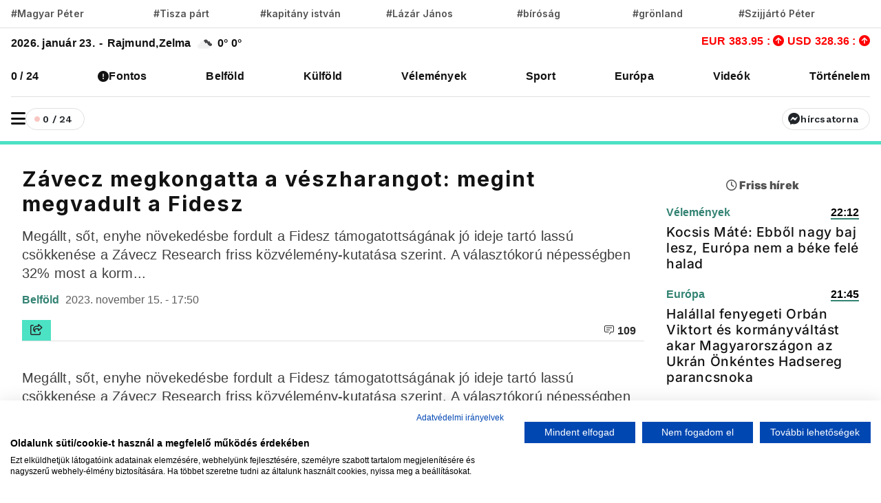

--- FILE ---
content_type: text/html; charset=UTF-8
request_url: https://www.vadhajtasok.hu/2023/11/15/zavecz-megkongatta-a-veszharangot-megint-megvadult-a-fidesz
body_size: 11415
content:
<!DOCTYPE html><html lang="hu"><head> <meta charset="utf-8"><title>Závecz megkongatta a vészharangot: megint megvadult a Fidesz | Vadhajtások</title><meta name="description" content=""/><meta prefix="og:http://ogp.me/ns#" /><meta property="og:url" content="https://www.vadhajtasok.hu/2023/11/15/zavecz-megkongatta-a-veszharangot-megint-megvadult-a-fidesz" /><meta property="og:type" content="website" /><meta property="og:title" content="Závecz megkongatta a vészharangot: megint megvadult a Fidesz" /><meta property="og:description" content="" /><meta property="og:locale" content="hu_HU" /><meta property="og:type" content="website" /><meta name="telegram:channel" content="@vadhajtasok"><meta name="twitter:card" content="summary_large_image"><meta name="twitter:site" content="@vadhajtasokhu"><meta name="twitter:title" content="Závecz megkongatta a vészharangot: megint megvadult a Fidesz"><meta name="twitter:description" content=""> <meta name="twitter:image" content="https://vadhajtasok.b-cdn.net/photos/shares/1024x580-fidesz.jpg"> <meta property="og:image" content="https://vadhajtasok.b-cdn.net/photos/shares/1024x580-fidesz.jpg" /><meta property="og:image:width" content="1200" /><meta property="og:image:height" content="630" /><meta http-equiv="X-UA-Compatible" content="IE=edge"><meta name="viewport" content="width=device-width, initial-scale=1, shrink-to-fit=no"><meta name="author" content="https://vadhajtasok.hu"><link rel="apple-touch-icon" sizes="57x57" href="/images/favicon/apple-icon-57x57.png"><link rel="apple-touch-icon" sizes="60x60" href="/images/favicon/apple-icon-60x60.png"><link rel="apple-touch-icon" sizes="72x72" href="/images/favicon/apple-icon-72x72.png"><link rel="apple-touch-icon" sizes="76x76" href="/images/favicon/apple-icon-76x76.png"><link rel="apple-touch-icon" sizes="114x114" href="/images/favicon/apple-icon-114x114.png"><link rel="apple-touch-icon" sizes="120x120" href="/images/favicon/apple-icon-120x120.png"><link rel="apple-touch-icon" sizes="144x144" href="/images/favicon/apple-icon-144x144.png"><link rel="apple-touch-icon" sizes="152x152" href="/images/favicon/apple-icon-152x152.png"><link rel="apple-touch-icon" sizes="180x180" href="/images/favicon/apple-icon-180x180.png"><link rel="icon" type="image/png" sizes="192x192" href="/images/favicon/android-icon-192x192.png"><link rel="icon" type="image/png" sizes="32x32" href="/images/favicon/favicon-32x32.png"><link rel="icon" type="image/png" sizes="96x96" href="/images/favicon/favicon-96x96.png"><link rel="icon" type="image/png" sizes="16x16" href="/images/favicon/favicon-16x16.png"><meta name="msapplication-TileColor" content="#ffffff"><meta name="msapplication-TileImage" content="/ms-icon-144x144.png"><link rel="canonical" href="https://www.vadhajtasok.hu/2023/11/15/zavecz-megkongatta-a-veszharangot-megint-megvadult-a-fidesz" /><style type="text/css">@font-face {font-family:Inter;font-style:normal;font-weight:100;src:url(/cf-fonts/v/inter/5.0.16/latin/wght/normal.woff2);unicode-range:U+0000-00FF,U+0131,U+0152-0153,U+02BB-02BC,U+02C6,U+02DA,U+02DC,U+0304,U+0308,U+0329,U+2000-206F,U+2074,U+20AC,U+2122,U+2191,U+2193,U+2212,U+2215,U+FEFF,U+FFFD;font-display:swap;}@font-face {font-family:Inter;font-style:normal;font-weight:100;src:url(/cf-fonts/v/inter/5.0.16/vietnamese/wght/normal.woff2);unicode-range:U+0102-0103,U+0110-0111,U+0128-0129,U+0168-0169,U+01A0-01A1,U+01AF-01B0,U+0300-0301,U+0303-0304,U+0308-0309,U+0323,U+0329,U+1EA0-1EF9,U+20AB;font-display:swap;}@font-face {font-family:Inter;font-style:normal;font-weight:100;src:url(/cf-fonts/v/inter/5.0.16/latin-ext/wght/normal.woff2);unicode-range:U+0100-02AF,U+0304,U+0308,U+0329,U+1E00-1E9F,U+1EF2-1EFF,U+2020,U+20A0-20AB,U+20AD-20CF,U+2113,U+2C60-2C7F,U+A720-A7FF;font-display:swap;}@font-face {font-family:Inter;font-style:normal;font-weight:100;src:url(/cf-fonts/v/inter/5.0.16/cyrillic/wght/normal.woff2);unicode-range:U+0301,U+0400-045F,U+0490-0491,U+04B0-04B1,U+2116;font-display:swap;}@font-face {font-family:Inter;font-style:normal;font-weight:100;src:url(/cf-fonts/v/inter/5.0.16/cyrillic-ext/wght/normal.woff2);unicode-range:U+0460-052F,U+1C80-1C88,U+20B4,U+2DE0-2DFF,U+A640-A69F,U+FE2E-FE2F;font-display:swap;}@font-face {font-family:Inter;font-style:normal;font-weight:100;src:url(/cf-fonts/v/inter/5.0.16/greek/wght/normal.woff2);unicode-range:U+0370-03FF;font-display:swap;}@font-face {font-family:Inter;font-style:normal;font-weight:100;src:url(/cf-fonts/v/inter/5.0.16/greek-ext/wght/normal.woff2);unicode-range:U+1F00-1FFF;font-display:swap;}@font-face {font-family:Inter;font-style:normal;font-weight:200;src:url(/cf-fonts/v/inter/5.0.16/greek/wght/normal.woff2);unicode-range:U+0370-03FF;font-display:swap;}@font-face {font-family:Inter;font-style:normal;font-weight:200;src:url(/cf-fonts/v/inter/5.0.16/latin/wght/normal.woff2);unicode-range:U+0000-00FF,U+0131,U+0152-0153,U+02BB-02BC,U+02C6,U+02DA,U+02DC,U+0304,U+0308,U+0329,U+2000-206F,U+2074,U+20AC,U+2122,U+2191,U+2193,U+2212,U+2215,U+FEFF,U+FFFD;font-display:swap;}@font-face {font-family:Inter;font-style:normal;font-weight:200;src:url(/cf-fonts/v/inter/5.0.16/greek-ext/wght/normal.woff2);unicode-range:U+1F00-1FFF;font-display:swap;}@font-face {font-family:Inter;font-style:normal;font-weight:200;src:url(/cf-fonts/v/inter/5.0.16/vietnamese/wght/normal.woff2);unicode-range:U+0102-0103,U+0110-0111,U+0128-0129,U+0168-0169,U+01A0-01A1,U+01AF-01B0,U+0300-0301,U+0303-0304,U+0308-0309,U+0323,U+0329,U+1EA0-1EF9,U+20AB;font-display:swap;}@font-face {font-family:Inter;font-style:normal;font-weight:200;src:url(/cf-fonts/v/inter/5.0.16/cyrillic-ext/wght/normal.woff2);unicode-range:U+0460-052F,U+1C80-1C88,U+20B4,U+2DE0-2DFF,U+A640-A69F,U+FE2E-FE2F;font-display:swap;}@font-face {font-family:Inter;font-style:normal;font-weight:200;src:url(/cf-fonts/v/inter/5.0.16/cyrillic/wght/normal.woff2);unicode-range:U+0301,U+0400-045F,U+0490-0491,U+04B0-04B1,U+2116;font-display:swap;}@font-face {font-family:Inter;font-style:normal;font-weight:200;src:url(/cf-fonts/v/inter/5.0.16/latin-ext/wght/normal.woff2);unicode-range:U+0100-02AF,U+0304,U+0308,U+0329,U+1E00-1E9F,U+1EF2-1EFF,U+2020,U+20A0-20AB,U+20AD-20CF,U+2113,U+2C60-2C7F,U+A720-A7FF;font-display:swap;}@font-face {font-family:Inter;font-style:normal;font-weight:300;src:url(/cf-fonts/v/inter/5.0.16/greek/wght/normal.woff2);unicode-range:U+0370-03FF;font-display:swap;}@font-face {font-family:Inter;font-style:normal;font-weight:300;src:url(/cf-fonts/v/inter/5.0.16/latin-ext/wght/normal.woff2);unicode-range:U+0100-02AF,U+0304,U+0308,U+0329,U+1E00-1E9F,U+1EF2-1EFF,U+2020,U+20A0-20AB,U+20AD-20CF,U+2113,U+2C60-2C7F,U+A720-A7FF;font-display:swap;}@font-face {font-family:Inter;font-style:normal;font-weight:300;src:url(/cf-fonts/v/inter/5.0.16/greek-ext/wght/normal.woff2);unicode-range:U+1F00-1FFF;font-display:swap;}@font-face {font-family:Inter;font-style:normal;font-weight:300;src:url(/cf-fonts/v/inter/5.0.16/latin/wght/normal.woff2);unicode-range:U+0000-00FF,U+0131,U+0152-0153,U+02BB-02BC,U+02C6,U+02DA,U+02DC,U+0304,U+0308,U+0329,U+2000-206F,U+2074,U+20AC,U+2122,U+2191,U+2193,U+2212,U+2215,U+FEFF,U+FFFD;font-display:swap;}@font-face {font-family:Inter;font-style:normal;font-weight:300;src:url(/cf-fonts/v/inter/5.0.16/vietnamese/wght/normal.woff2);unicode-range:U+0102-0103,U+0110-0111,U+0128-0129,U+0168-0169,U+01A0-01A1,U+01AF-01B0,U+0300-0301,U+0303-0304,U+0308-0309,U+0323,U+0329,U+1EA0-1EF9,U+20AB;font-display:swap;}@font-face {font-family:Inter;font-style:normal;font-weight:300;src:url(/cf-fonts/v/inter/5.0.16/cyrillic-ext/wght/normal.woff2);unicode-range:U+0460-052F,U+1C80-1C88,U+20B4,U+2DE0-2DFF,U+A640-A69F,U+FE2E-FE2F;font-display:swap;}@font-face {font-family:Inter;font-style:normal;font-weight:300;src:url(/cf-fonts/v/inter/5.0.16/cyrillic/wght/normal.woff2);unicode-range:U+0301,U+0400-045F,U+0490-0491,U+04B0-04B1,U+2116;font-display:swap;}@font-face {font-family:Inter;font-style:normal;font-weight:400;src:url(/cf-fonts/v/inter/5.0.16/greek-ext/wght/normal.woff2);unicode-range:U+1F00-1FFF;font-display:swap;}@font-face {font-family:Inter;font-style:normal;font-weight:400;src:url(/cf-fonts/v/inter/5.0.16/latin/wght/normal.woff2);unicode-range:U+0000-00FF,U+0131,U+0152-0153,U+02BB-02BC,U+02C6,U+02DA,U+02DC,U+0304,U+0308,U+0329,U+2000-206F,U+2074,U+20AC,U+2122,U+2191,U+2193,U+2212,U+2215,U+FEFF,U+FFFD;font-display:swap;}@font-face {font-family:Inter;font-style:normal;font-weight:400;src:url(/cf-fonts/v/inter/5.0.16/latin-ext/wght/normal.woff2);unicode-range:U+0100-02AF,U+0304,U+0308,U+0329,U+1E00-1E9F,U+1EF2-1EFF,U+2020,U+20A0-20AB,U+20AD-20CF,U+2113,U+2C60-2C7F,U+A720-A7FF;font-display:swap;}@font-face {font-family:Inter;font-style:normal;font-weight:400;src:url(/cf-fonts/v/inter/5.0.16/vietnamese/wght/normal.woff2);unicode-range:U+0102-0103,U+0110-0111,U+0128-0129,U+0168-0169,U+01A0-01A1,U+01AF-01B0,U+0300-0301,U+0303-0304,U+0308-0309,U+0323,U+0329,U+1EA0-1EF9,U+20AB;font-display:swap;}@font-face {font-family:Inter;font-style:normal;font-weight:400;src:url(/cf-fonts/v/inter/5.0.16/cyrillic/wght/normal.woff2);unicode-range:U+0301,U+0400-045F,U+0490-0491,U+04B0-04B1,U+2116;font-display:swap;}@font-face {font-family:Inter;font-style:normal;font-weight:400;src:url(/cf-fonts/v/inter/5.0.16/greek/wght/normal.woff2);unicode-range:U+0370-03FF;font-display:swap;}@font-face {font-family:Inter;font-style:normal;font-weight:400;src:url(/cf-fonts/v/inter/5.0.16/cyrillic-ext/wght/normal.woff2);unicode-range:U+0460-052F,U+1C80-1C88,U+20B4,U+2DE0-2DFF,U+A640-A69F,U+FE2E-FE2F;font-display:swap;}@font-face {font-family:Inter;font-style:normal;font-weight:500;src:url(/cf-fonts/v/inter/5.0.16/vietnamese/wght/normal.woff2);unicode-range:U+0102-0103,U+0110-0111,U+0128-0129,U+0168-0169,U+01A0-01A1,U+01AF-01B0,U+0300-0301,U+0303-0304,U+0308-0309,U+0323,U+0329,U+1EA0-1EF9,U+20AB;font-display:swap;}@font-face {font-family:Inter;font-style:normal;font-weight:500;src:url(/cf-fonts/v/inter/5.0.16/cyrillic/wght/normal.woff2);unicode-range:U+0301,U+0400-045F,U+0490-0491,U+04B0-04B1,U+2116;font-display:swap;}@font-face {font-family:Inter;font-style:normal;font-weight:500;src:url(/cf-fonts/v/inter/5.0.16/greek/wght/normal.woff2);unicode-range:U+0370-03FF;font-display:swap;}@font-face {font-family:Inter;font-style:normal;font-weight:500;src:url(/cf-fonts/v/inter/5.0.16/cyrillic-ext/wght/normal.woff2);unicode-range:U+0460-052F,U+1C80-1C88,U+20B4,U+2DE0-2DFF,U+A640-A69F,U+FE2E-FE2F;font-display:swap;}@font-face {font-family:Inter;font-style:normal;font-weight:500;src:url(/cf-fonts/v/inter/5.0.16/latin-ext/wght/normal.woff2);unicode-range:U+0100-02AF,U+0304,U+0308,U+0329,U+1E00-1E9F,U+1EF2-1EFF,U+2020,U+20A0-20AB,U+20AD-20CF,U+2113,U+2C60-2C7F,U+A720-A7FF;font-display:swap;}@font-face {font-family:Inter;font-style:normal;font-weight:500;src:url(/cf-fonts/v/inter/5.0.16/greek-ext/wght/normal.woff2);unicode-range:U+1F00-1FFF;font-display:swap;}@font-face {font-family:Inter;font-style:normal;font-weight:500;src:url(/cf-fonts/v/inter/5.0.16/latin/wght/normal.woff2);unicode-range:U+0000-00FF,U+0131,U+0152-0153,U+02BB-02BC,U+02C6,U+02DA,U+02DC,U+0304,U+0308,U+0329,U+2000-206F,U+2074,U+20AC,U+2122,U+2191,U+2193,U+2212,U+2215,U+FEFF,U+FFFD;font-display:swap;}@font-face {font-family:Inter;font-style:normal;font-weight:600;src:url(/cf-fonts/v/inter/5.0.16/cyrillic/wght/normal.woff2);unicode-range:U+0301,U+0400-045F,U+0490-0491,U+04B0-04B1,U+2116;font-display:swap;}@font-face {font-family:Inter;font-style:normal;font-weight:600;src:url(/cf-fonts/v/inter/5.0.16/greek/wght/normal.woff2);unicode-range:U+0370-03FF;font-display:swap;}@font-face {font-family:Inter;font-style:normal;font-weight:600;src:url(/cf-fonts/v/inter/5.0.16/vietnamese/wght/normal.woff2);unicode-range:U+0102-0103,U+0110-0111,U+0128-0129,U+0168-0169,U+01A0-01A1,U+01AF-01B0,U+0300-0301,U+0303-0304,U+0308-0309,U+0323,U+0329,U+1EA0-1EF9,U+20AB;font-display:swap;}@font-face {font-family:Inter;font-style:normal;font-weight:600;src:url(/cf-fonts/v/inter/5.0.16/latin/wght/normal.woff2);unicode-range:U+0000-00FF,U+0131,U+0152-0153,U+02BB-02BC,U+02C6,U+02DA,U+02DC,U+0304,U+0308,U+0329,U+2000-206F,U+2074,U+20AC,U+2122,U+2191,U+2193,U+2212,U+2215,U+FEFF,U+FFFD;font-display:swap;}@font-face {font-family:Inter;font-style:normal;font-weight:600;src:url(/cf-fonts/v/inter/5.0.16/cyrillic-ext/wght/normal.woff2);unicode-range:U+0460-052F,U+1C80-1C88,U+20B4,U+2DE0-2DFF,U+A640-A69F,U+FE2E-FE2F;font-display:swap;}@font-face {font-family:Inter;font-style:normal;font-weight:600;src:url(/cf-fonts/v/inter/5.0.16/latin-ext/wght/normal.woff2);unicode-range:U+0100-02AF,U+0304,U+0308,U+0329,U+1E00-1E9F,U+1EF2-1EFF,U+2020,U+20A0-20AB,U+20AD-20CF,U+2113,U+2C60-2C7F,U+A720-A7FF;font-display:swap;}@font-face {font-family:Inter;font-style:normal;font-weight:600;src:url(/cf-fonts/v/inter/5.0.16/greek-ext/wght/normal.woff2);unicode-range:U+1F00-1FFF;font-display:swap;}@font-face {font-family:Inter;font-style:normal;font-weight:700;src:url(/cf-fonts/v/inter/5.0.16/cyrillic-ext/wght/normal.woff2);unicode-range:U+0460-052F,U+1C80-1C88,U+20B4,U+2DE0-2DFF,U+A640-A69F,U+FE2E-FE2F;font-display:swap;}@font-face {font-family:Inter;font-style:normal;font-weight:700;src:url(/cf-fonts/v/inter/5.0.16/vietnamese/wght/normal.woff2);unicode-range:U+0102-0103,U+0110-0111,U+0128-0129,U+0168-0169,U+01A0-01A1,U+01AF-01B0,U+0300-0301,U+0303-0304,U+0308-0309,U+0323,U+0329,U+1EA0-1EF9,U+20AB;font-display:swap;}@font-face {font-family:Inter;font-style:normal;font-weight:700;src:url(/cf-fonts/v/inter/5.0.16/latin-ext/wght/normal.woff2);unicode-range:U+0100-02AF,U+0304,U+0308,U+0329,U+1E00-1E9F,U+1EF2-1EFF,U+2020,U+20A0-20AB,U+20AD-20CF,U+2113,U+2C60-2C7F,U+A720-A7FF;font-display:swap;}@font-face {font-family:Inter;font-style:normal;font-weight:700;src:url(/cf-fonts/v/inter/5.0.16/cyrillic/wght/normal.woff2);unicode-range:U+0301,U+0400-045F,U+0490-0491,U+04B0-04B1,U+2116;font-display:swap;}@font-face {font-family:Inter;font-style:normal;font-weight:700;src:url(/cf-fonts/v/inter/5.0.16/latin/wght/normal.woff2);unicode-range:U+0000-00FF,U+0131,U+0152-0153,U+02BB-02BC,U+02C6,U+02DA,U+02DC,U+0304,U+0308,U+0329,U+2000-206F,U+2074,U+20AC,U+2122,U+2191,U+2193,U+2212,U+2215,U+FEFF,U+FFFD;font-display:swap;}@font-face {font-family:Inter;font-style:normal;font-weight:700;src:url(/cf-fonts/v/inter/5.0.16/greek-ext/wght/normal.woff2);unicode-range:U+1F00-1FFF;font-display:swap;}@font-face {font-family:Inter;font-style:normal;font-weight:700;src:url(/cf-fonts/v/inter/5.0.16/greek/wght/normal.woff2);unicode-range:U+0370-03FF;font-display:swap;}@font-face {font-family:Inter;font-style:normal;font-weight:800;src:url(/cf-fonts/v/inter/5.0.16/cyrillic-ext/wght/normal.woff2);unicode-range:U+0460-052F,U+1C80-1C88,U+20B4,U+2DE0-2DFF,U+A640-A69F,U+FE2E-FE2F;font-display:swap;}@font-face {font-family:Inter;font-style:normal;font-weight:800;src:url(/cf-fonts/v/inter/5.0.16/greek-ext/wght/normal.woff2);unicode-range:U+1F00-1FFF;font-display:swap;}@font-face {font-family:Inter;font-style:normal;font-weight:800;src:url(/cf-fonts/v/inter/5.0.16/latin/wght/normal.woff2);unicode-range:U+0000-00FF,U+0131,U+0152-0153,U+02BB-02BC,U+02C6,U+02DA,U+02DC,U+0304,U+0308,U+0329,U+2000-206F,U+2074,U+20AC,U+2122,U+2191,U+2193,U+2212,U+2215,U+FEFF,U+FFFD;font-display:swap;}@font-face {font-family:Inter;font-style:normal;font-weight:800;src:url(/cf-fonts/v/inter/5.0.16/cyrillic/wght/normal.woff2);unicode-range:U+0301,U+0400-045F,U+0490-0491,U+04B0-04B1,U+2116;font-display:swap;}@font-face {font-family:Inter;font-style:normal;font-weight:800;src:url(/cf-fonts/v/inter/5.0.16/latin-ext/wght/normal.woff2);unicode-range:U+0100-02AF,U+0304,U+0308,U+0329,U+1E00-1E9F,U+1EF2-1EFF,U+2020,U+20A0-20AB,U+20AD-20CF,U+2113,U+2C60-2C7F,U+A720-A7FF;font-display:swap;}@font-face {font-family:Inter;font-style:normal;font-weight:800;src:url(/cf-fonts/v/inter/5.0.16/vietnamese/wght/normal.woff2);unicode-range:U+0102-0103,U+0110-0111,U+0128-0129,U+0168-0169,U+01A0-01A1,U+01AF-01B0,U+0300-0301,U+0303-0304,U+0308-0309,U+0323,U+0329,U+1EA0-1EF9,U+20AB;font-display:swap;}@font-face {font-family:Inter;font-style:normal;font-weight:800;src:url(/cf-fonts/v/inter/5.0.16/greek/wght/normal.woff2);unicode-range:U+0370-03FF;font-display:swap;}@font-face {font-family:Inter;font-style:normal;font-weight:900;src:url(/cf-fonts/v/inter/5.0.16/latin/wght/normal.woff2);unicode-range:U+0000-00FF,U+0131,U+0152-0153,U+02BB-02BC,U+02C6,U+02DA,U+02DC,U+0304,U+0308,U+0329,U+2000-206F,U+2074,U+20AC,U+2122,U+2191,U+2193,U+2212,U+2215,U+FEFF,U+FFFD;font-display:swap;}@font-face {font-family:Inter;font-style:normal;font-weight:900;src:url(/cf-fonts/v/inter/5.0.16/greek/wght/normal.woff2);unicode-range:U+0370-03FF;font-display:swap;}@font-face {font-family:Inter;font-style:normal;font-weight:900;src:url(/cf-fonts/v/inter/5.0.16/cyrillic-ext/wght/normal.woff2);unicode-range:U+0460-052F,U+1C80-1C88,U+20B4,U+2DE0-2DFF,U+A640-A69F,U+FE2E-FE2F;font-display:swap;}@font-face {font-family:Inter;font-style:normal;font-weight:900;src:url(/cf-fonts/v/inter/5.0.16/greek-ext/wght/normal.woff2);unicode-range:U+1F00-1FFF;font-display:swap;}@font-face {font-family:Inter;font-style:normal;font-weight:900;src:url(/cf-fonts/v/inter/5.0.16/latin-ext/wght/normal.woff2);unicode-range:U+0100-02AF,U+0304,U+0308,U+0329,U+1E00-1E9F,U+1EF2-1EFF,U+2020,U+20A0-20AB,U+20AD-20CF,U+2113,U+2C60-2C7F,U+A720-A7FF;font-display:swap;}@font-face {font-family:Inter;font-style:normal;font-weight:900;src:url(/cf-fonts/v/inter/5.0.16/vietnamese/wght/normal.woff2);unicode-range:U+0102-0103,U+0110-0111,U+0128-0129,U+0168-0169,U+01A0-01A1,U+01AF-01B0,U+0300-0301,U+0303-0304,U+0308-0309,U+0323,U+0329,U+1EA0-1EF9,U+20AB;font-display:swap;}@font-face {font-family:Inter;font-style:normal;font-weight:900;src:url(/cf-fonts/v/inter/5.0.16/cyrillic/wght/normal.woff2);unicode-range:U+0301,U+0400-045F,U+0490-0491,U+04B0-04B1,U+2116;font-display:swap;}</style><script src="/cdn-cgi/scripts/7d0fa10a/cloudflare-static/rocket-loader.min.js" data-cf-settings="af35f01ecc225f62686207f1-|49"></script><link rel="preload" href="https://fonts.googleapis.com/css?family=Reggae+One" as="style" onload="this.onload=null;this.rel='stylesheet'"><meta name="google-adsense-account" content="ca-pub-3012430679941884">  <link rel="stylesheet" href="/assets/js/uni-core/css/uni-core.min.css">  <link rel="stylesheet" href="/assets/css/unicons.min.css"> <link rel="stylesheet" href="/assets/css/swiper-bundle.min.css"> <link rel="stylesheet" href="/site/css/app.css?id=9d50f3b1da449ad7ab29f635dd8f50a6"> <script src="/cdn-cgi/scripts/7d0fa10a/cloudflare-static/rocket-loader.min.js" data-cf-settings="af35f01ecc225f62686207f1-|49"></script><link rel="preload" href="https://cdnjs.cloudflare.com/ajax/libs/font-awesome/6.5.1/css/all.min.css" as="style" onload="this.onload=null;this.rel='stylesheet'"> <script src="https://challenges.cloudflare.com/turnstile/v0/api.js?render=explicit" type="af35f01ecc225f62686207f1-text/javascript"></script> <script src="https://cdn.onesignal.com/sdks/OneSignalSDK.js" async="" type="af35f01ecc225f62686207f1-text/javascript"></script><script type="af35f01ecc225f62686207f1-text/javascript"> window.OneSignal = window.OneSignal || []; OneSignal.push( function() { OneSignal.SERVICE_WORKER_UPDATER_PATH = "OneSignalSDKUpdaterWorker.js"; OneSignal.SERVICE_WORKER_PATH = "OneSignalSDKWorker.js"; OneSignal.SERVICE_WORKER_PARAM = { scope: '/' }; OneSignal.setDefaultNotificationUrl("https://vadhajtasok.hu"); var oneSignal_options = {}; window._oneSignalInitOptions = oneSignal_options; oneSignal_options['appId'] = 'b6a8bb8e-21f4-44c9-b8ef-ad3632abe05d'; oneSignal_options['welcomeNotification'] = { }; oneSignal_options['welcomeNotification']['title'] = "Vadhajtások.hu"; oneSignal_options['welcomeNotification']['message'] = "Köszönjük a feliratkozást!"; oneSignal_options['welcomeNotification']['url'] = "https://vadhajtasok.hu/"; oneSignal_options['safari_web_id'] = "web.onesignal.auto.3a850f03-75f9-40a0-acb5-2bc8b318c823"; oneSignal_options['persistNotification'] = true; oneSignal_options['promptOptions'] = { }; oneSignal_options['promptOptions']['actionMessage'] = 'Iratkozz fel, és mindig értesülsz a friss hírekről!'; oneSignal_options['promptOptions']['exampleNotificationTitleDesktop'] = 'Ez egy példa értesítés'; oneSignal_options['promptOptions']['exampleNotificationTitleMobile'] = 'Példa értesítés'; oneSignal_options['promptOptions']['exampleNotificationCaption'] = '(bármikor fel tudsz iratkozni)'; oneSignal_options['promptOptions']['acceptButtonText'] = 'FELIRATKOZÁS'; oneSignal_options['promptOptions']['cancelButtonText'] = 'NEM, KÖSZÖNÖM'; oneSignal_options['promptOptions']['siteName'] = 'https://vadhajtasok.hu'; oneSignal_options['promptOptions']['autoAcceptTitle'] = 'Engedélyezés'; oneSignal_options['notifyButton'] = { }; oneSignal_options['notifyButton']['enable'] = true; oneSignal_options['notifyButton']['position'] = 'bottom-left'; oneSignal_options['notifyButton']['theme'] = 'inverse'; oneSignal_options['notifyButton']['size'] = 'small'; oneSignal_options['notifyButton']['displayPredicate'] = function() { return OneSignal.isPushNotificationsEnabled() .then(function(isPushEnabled) { return !isPushEnabled; }); }; oneSignal_options['notifyButton']['showCredit'] = true; oneSignal_options['notifyButton']['text'] = {}; oneSignal_options['notifyButton']['text']['tip.state.unsubscribed'] = 'Iratkozz fel értesítéseinkre'; oneSignal_options['notifyButton']['text']['tip.state.subscribed'] = 'Feliratkoztál az értesítésekre'; oneSignal_options['notifyButton']['text']['tip.state.blocked'] = 'Blokkoltad az értesítéseket'; oneSignal_options['notifyButton']['text']['message.action.subscribed'] = 'Köszönjük, hogy feliratkoztál!'; oneSignal_options['notifyButton']['text']['message.action.resubscribed'] = 'Feliratkoztál az értesítésekre'; oneSignal_options['notifyButton']['text']['message.action.unsubscribed'] = 'A továbbiakban nem fogsz kapni értesítéseket'; oneSignal_options['notifyButton']['text']['dialog.main.title'] = 'Értesítések'; oneSignal_options['notifyButton']['text']['dialog.main.button.subscribe'] = 'FELIRATKOZÁS'; oneSignal_options['notifyButton']['text']['dialog.main.button.unsubscribe'] = 'LEIRATKOZÁS'; oneSignal_options['notifyButton']['text']['dialog.blocked.title'] = 'Feliratkozás feloldása'; oneSignal_options['notifyButton']['text']['dialog.blocked.message'] = 'A feloldáshoz kövesd az alábbi instrukciókat:'; OneSignal.init(window._oneSignalInitOptions); OneSignal.showSlidedownPrompt(); }); function documentInitOneSignal() { var oneSignal_elements = document.getElementsByClassName("OneSignal-prompt"); var oneSignalLinkClickHandler = function(event) { OneSignal.push(['registerForPushNotifications']); event.preventDefault(); }; for(var i = 0; i < oneSignal_elements.length; i++) oneSignal_elements[i].addEventListener('click', oneSignalLinkClickHandler, false); } if (document.readyState === 'complete') { documentInitOneSignal(); } else { window.addEventListener("load", function(event){ documentInitOneSignal(); }); }</script> </head><body class="uni-body panel bg-white text-gray-900 dark:bg-black dark:text-white text-opacity-90 overflow-x-hidden"> <div class="col-lg-3 col-12 broadcast-block-position p-1 hidden" id="broadcast-block"> <div class="row" id="broadcast-nav"> <div class="col-2 d-flex text-center" style="align-items: center"> <div class="mx-auto"> <svg xmlns="http://www.w3.org/2000/svg" width="16" height="16" fill="currentColor" class="bi bi-broadcast" viewBox="0 0 16 16"> <path d="M3.05 3.05a7 7 0 0 0 0 9.9.5.5 0 0 1-.707.707 8 8 0 0 1 0-11.314.5.5 0 0 1 .707.707m2.122 2.122a4 4 0 0 0 0 5.656.5.5 0 1 1-.708.708 5 5 0 0 1 0-7.072.5.5 0 0 1 .708.708m5.656-.708a.5.5 0 0 1 .708 0 5 5 0 0 1 0 7.072.5.5 0 1 1-.708-.708 4 4 0 0 0 0-5.656.5.5 0 0 1 0-.708m2.122-2.12a.5.5 0 0 1 .707 0 8 8 0 0 1 0 11.313.5.5 0 0 1-.707-.707 7 7 0 0 0 0-9.9.5.5 0 0 1 0-.707zM10 8a2 2 0 1 1-4 0 2 2 0 0 1 4 0"/> </svg> <span class="live-text"><strong>ÉLŐ</strong></span> </div> </div> <div class="col-8 p-0 broadcast-title"> <small><strong></strong></small> </div> <div class="col-2 d-flex" style="align-items: center; justify-content: center"> <a href="javascript:void(0)" id="toggleVideo"> <svg xmlns="http://www.w3.org/2000/svg" width="24" height="21" viewBox="0 0 24 24" fill="currentColor" id="toggleIcon"> <path d="M12 4a1 1 0 0 1 .707.293l8 8a1 1 0 0 1-1.414 1.414L12 6.414 4.707 13.707a1 1 0 0 1-1.414-1.414l8-8A1 1 0 0 1 12 4z"/> </svg> </a> </div> </div> <div class="col-12 hidden" id="videoContainer"> <div class="video-container" id="youtube-container"></div> </div></div> <div id="uc-menu-panel" data-uc-offcanvas="overlay: true;"> <div class="uc-offcanvas-bar bg-white text-dark dark:bg-gray-900 dark:text-white"> <header class="items-center pb-2 bg-white dark:bg-gray-900"> <ul class="nav-y gap-narrow fw-bold fs-5"> <li> <div class="uc-modes-trigger btn btn-xs w-32px h-32px p-0 border fw-normal rounded-circle dark:text-white hover:bg-gray-25 dark:hover:bg-gray-900" data-darkmode-toggle=""> <label class="switch"> <span class="sr-only">Sötét mód</span> <input type="checkbox"> <span class="slider mt28"></span> </label> </div>Sötét mód <li> <div class="uc-modes-trigger btn btn-xs w-32px h-32px p-0 border fw-normal rounded-circle dark:text-white hover:bg-gray-25 dark:hover:bg-gray-900"> <a class="uc-search-trigger cstack text-none text-dark dark:text-white" href="#uc-search-modal" data-uc-toggle> <i class="icon icon-xs fw-bolder unicon-search"></i> </a> </div> <a class="text-none text-dark dark:text-white" href="#uc-search-modal" data-uc-toggle> Keresés </a> </li> </ul> <div class="row"> <button class="uc-offcanvas-close p-0 mt-3 icon-3 btn border-0 dark:text-white dark:text-opacity-50 hover:text-primary hover:rotate-90 duration-150 transition-all" type="button"> <i class="unicon-close"></i> </button> </div> </header> <div class="panel"> <ul class="nav-y gap-narrow fw-bold fs-5" data-uc-nav> <li> <a href="https://www.vadhajtasok.hu/0-24" title="0 / 24">0 / 24</a> </li> <li> <i class="fa-solid fa-circle-exclamation"></i> <a href="https://www.vadhajtasok.hu/fontos" title="Fontos">Fontos</a> </li> <li> <a href="https://www.vadhajtasok.hu/belfold" title="Belföld">Belföld</a> </li> <li> <a href="https://www.vadhajtasok.hu/kulfold" title="Külföld">Külföld</a> </li> <li> <a href="https://www.vadhajtasok.hu/velemenyek" title="Vélemények">Vélemények</a> </li> <li> <a href="https://www.vadhajtasok.hu/sport" title="Sport">Sport</a> </li> <li> <a href="https://www.vadhajtasok.hu/ebredj-europa" title="Európa">Európa</a> </li> <li> <a href="https://www.vadhajtasok.hu/videok" title="Videók">Videók</a> </li> <li> <a href="https://www.vadhajtasok.hu/tortenelem" title="Történelem">Történelem</a> </li> </ul> <ul class="social-icons nav-x mt-4"> <li> <a href="https://www.vadhajtasok.hu/feed" class="pk-social-links-link" target="_blank" rel="noreferrer" title="RSS"> <i class="fas fa-rss fa-2x"></i> </a> <a href="https://www.youtube.com/channel/UCM0hYs6FEerNPRcJIm4x-uw" title="Youtube" class="pk-social-links-link" target="_blank" rel="noreferrer"> <i class="fab fa-youtube fa-2x"></i> </a> <a href="https://vk.com/vadhajtasok" class="pk-social-links-link" target="_blank" rel="noreferrer" title="VK"> <i class="fab fa-vk fa-2x"></i> </a> <a href="https://t.me/vadhajtasok" class="pk-social-links-link" target="_blank" rel="noreferrer" title="Telegram"> <i class="fab fa-telegram-plane fa-2x"></i> </a> <a href="https://x.com/vadhajtasokhu" class="pk-social-links-link" target="_blank" rel="noreferrer" title="Vad X"> <i class="fab fa-x-twitter fa-2x"></i> </a> </li> </ul> <div class="mt-4"> <div class="mb-2 desktop-hidden mobile-nameday-font"> <span class="date"> 2026. január 23. </span><span style="margin-left: 2px; margin-right: 2px">-</span><span> Rajmund,Zelma </span> </div> <div class="mb-2 desktop-hidden"> <span><img src="https://openweathermap.org/img/wn/04n.png" alt="Időjárás ikon" width="30px" height="30px"></span> <span>0°</span> <span>0°</span> </div> <div class="mb-2 desktop-hidden"> <span class="currency" style="color: red">EUR 383.95 : <i class="fas fa-arrow-circle-up"></i></span> <br class="desktop-hidden"> <span class="currency" style="color: red">USD 328.36 : <i class="fas fa-arrow-circle-up"></i></span> <br class="desktop-hidden"> </div> </div> </div> </div></div> <header class="uc-header header-seven uc-navbar-sticky-wrap z-999" data-uc-sticky="sel-target: .uc-navbar-container; cls-active: uc-navbar-sticky; cls-inactive: uc-navbar-transparent; end: !*;"> <nav class="uc-navbar-container text-gray-900 dark:text-white fs-5 z-1"> <div class="section panel overflow-hidden swiper-parent border-bottom"> <div class="section-outer panel py-1 lg:py-1 dark:text-white"> <div class="container max-w-xl"> <div class="section-inner panel vstack gap-2"> <div class="block-layout carousel-layout vstack gap-2 lg:gap-3 panel"> <div class="block-content panel"> <div class="swiper" data-uc-swiper="slidesPerView: auto; items: 2.5; gap: 16; dots: .dot-nav; next: .nav-next; prev: .nav-prev; disable-class: d-none;" data-uc-swiper-s="items: 7; gap: 24;" data-uc-swiper-l="items: 7; gap: 24;"> <div class="swiper-wrapper"> <div class="best-tags-swiper swiper-slide" style="width: unset !important;"> <div class="slide-separator"> <article class="post type-post panel uc-transition-toggle gap-2"> <div class="row child-cols g-2" data-uc-grid> <div> <div class="post-header panel vstack justify-between gap-1"> <h3 class="post-title h6 m-0"> <a class="text-none hover:text-primary duration-150 best-tags-rolling-highlighted text-truncate-2" style="display: flex; align-items: center" href="https://www.vadhajtasok.hu/cimke/magyar-peter">#Magyar Péter </a> </h3> </div> </div> </div> </article> </div> </div> <div class="best-tags-swiper swiper-slide" style="width: unset !important;"> <div class="slide-separator"> <article class="post type-post panel uc-transition-toggle gap-2"> <div class="row child-cols g-2" data-uc-grid> <div> <div class="post-header panel vstack justify-between gap-1"> <h3 class="post-title h6 m-0"> <a class="text-none hover:text-primary duration-150 best-tags-rolling-highlighted text-truncate-2" style="display: flex; align-items: center" href="https://www.vadhajtasok.hu/cimke/tisza-part">#Tisza párt </a> </h3> </div> </div> </div> </article> </div> </div> <div class="best-tags-swiper swiper-slide" style="width: unset !important;"> <div class="slide-separator"> <article class="post type-post panel uc-transition-toggle gap-2"> <div class="row child-cols g-2" data-uc-grid> <div> <div class="post-header panel vstack justify-between gap-1"> <h3 class="post-title h6 m-0"> <a class="text-none hover:text-primary duration-150 best-tags-rolling-highlighted text-truncate-2" style="display: flex; align-items: center" href="https://www.vadhajtasok.hu/cimke/kapitany-istvan">#kapitány istván </a> </h3> </div> </div> </div> </article> </div> </div> <div class="best-tags-swiper swiper-slide" style="width: unset !important;"> <div class="slide-separator"> <article class="post type-post panel uc-transition-toggle gap-2"> <div class="row child-cols g-2" data-uc-grid> <div> <div class="post-header panel vstack justify-between gap-1"> <h3 class="post-title h6 m-0"> <a class="text-none hover:text-primary duration-150 best-tags-rolling-highlighted text-truncate-2" style="display: flex; align-items: center" href="https://www.vadhajtasok.hu/cimke/lazar-janos">#Lázár János </a> </h3> </div> </div> </div> </article> </div> </div> <div class="best-tags-swiper swiper-slide" style="width: unset !important;"> <div class="slide-separator"> <article class="post type-post panel uc-transition-toggle gap-2"> <div class="row child-cols g-2" data-uc-grid> <div> <div class="post-header panel vstack justify-between gap-1"> <h3 class="post-title h6 m-0"> <a class="text-none hover:text-primary duration-150 best-tags-rolling-highlighted text-truncate-2" style="display: flex; align-items: center" href="https://www.vadhajtasok.hu/cimke/birosag">#bíróság </a> </h3> </div> </div> </div> </article> </div> </div> <div class="best-tags-swiper swiper-slide" style="width: unset !important;"> <div class="slide-separator"> <article class="post type-post panel uc-transition-toggle gap-2"> <div class="row child-cols g-2" data-uc-grid> <div> <div class="post-header panel vstack justify-between gap-1"> <h3 class="post-title h6 m-0"> <a class="text-none hover:text-primary duration-150 best-tags-rolling-highlighted text-truncate-2" style="display: flex; align-items: center" href="https://www.vadhajtasok.hu/cimke/gronland">#grönland </a> </h3> </div> </div> </div> </article> </div> </div> <div class="best-tags-swiper swiper-slide" style="width: unset !important;"> <div class="slide-separator"> <article class="post type-post panel uc-transition-toggle gap-2"> <div class="row child-cols g-2" data-uc-grid> <div> <div class="post-header panel vstack justify-between gap-1"> <h3 class="post-title h6 m-0"> <a class="text-none hover:text-primary duration-150 best-tags-rolling-highlighted text-truncate-2" style="display: flex; align-items: center" href="https://www.vadhajtasok.hu/cimke/szijjarto-peter">#Szijjártó Péter </a> </h3> </div> </div> </div> </article> </div> </div> </div> </div> </div> </div> </div> </div> </div></div> <div class="uc-center-navbar panel hstack z-2 min-h-24px d-none lg:d-flex uc-sticky-below" data-uc-navbar=" animation: uc-animation-slide-top-small; duration: 150;"> <div class="container max-w-xl"> <div class="navbar-container hstack"> <div class="uc-navbar-center gap-2 lg:gap-3 flex-1"> <ul class="uc-navbar-nav gap-3 justify-between flex-1 fs-5 fw-bold" style="--uc-nav-height: 10px"> <div class="pb-1 pt-1"> <span class="date"> 2026. január 23. </span><span style="margin-left: 2px; margin-right: 2px">-</span><span> Rajmund,Zelma </span> <span><img src="https://openweathermap.org/img/wn/04n.png" alt="Időjárás ikon" width="30px" height="30px"></span> <span>0°</span> <span>0°</span> </div> <div class="pb-1 pt-1"> <span class="currency" style="color: red">EUR 383.95 : <i class="fas fa-arrow-circle-up"></i></span> <br class="desktop-hidden"> <span class="currency" style="color: red">USD 328.36 : <i class="fas fa-arrow-circle-up"></i></span> <br class="desktop-hidden"> </div> </ul> </div> </div> </div></div><div class="uc-center-navbar panel hstack z-2 min-h-48px d-none lg:d-flex uc-sticky-below" data-uc-navbar=" animation: uc-animation-slide-top-small; duration: 150;"> <div class="container max-w-xl"> <div class="navbar-container hstack border-bottom"> <div class="uc-navbar-center gap-2 lg:gap-3 flex-1"> <ul class="uc-navbar-nav gap-3 justify-between flex-1 fs-5 fw-bold" style="--uc-nav-height: 48px"> <li> <a href="https://www.vadhajtasok.hu/0-24" title="0 / 24"> 0 / 24</a> </li> <li> <a href="https://www.vadhajtasok.hu/fontos" title="Fontos"> <i class="fa-solid fa-circle-exclamation"></i> Fontos</a> </li> <li> <a href="https://www.vadhajtasok.hu/belfold" title="Belföld"> Belföld</a> </li> <li> <a href="https://www.vadhajtasok.hu/kulfold" title="Külföld"> Külföld</a> </li> <li> <a href="https://www.vadhajtasok.hu/velemenyek" title="Vélemények"> Vélemények</a> </li> <li> <a href="https://www.vadhajtasok.hu/sport" title="Sport"> Sport</a> </li> <li> <a href="https://www.vadhajtasok.hu/ebredj-europa" title="Európa"> Európa</a> </li> <li> <a href="https://www.vadhajtasok.hu/videok" title="Videók"> Videók</a> </li> <li> <a href="https://www.vadhajtasok.hu/tortenelem" title="Történelem"> Történelem</a> </li> </ul> </div> </div> </div></div> <div class="uc-bottom-navbar panel z-1 vad-header-border-bottom"> <div class="container max-w-xl"> <div class="uc-navbar min-h-56px lg:min-h-64px" data-uc-navbar=" animation: uc-animation-slide-top-small; duration: 150;"> <div class="uc-navbar-left"> <div> <a class="icon-2" href="#uc-menu-panel" data-uc-toggle> <i class="fa-solid fa-bars"></i> </a> </div> <div class="uc-navbar-item md:d-none mobile-nonstop-marker"> <a class="btn btn-xs gap-narrow ps-1 border rounded-pill fw-bold dark:text-white hover:bg-gray-25 dark:hover:bg-gray-900" href="https://www.vadhajtasok.hu/0-24" data-uc-scroll="offset: 128"> <i class="icon icon-narrow unicon-dot-mark text-red" data-uc-animate="flash"></i> <span>0 / 24</span> </a> </div> <div class="uc-navbar-item md:d-none mobile-live-marker hidden"> <a class="btn btn-xs gap-narrow ps-1 border rounded-pill fw-bold dark:text-white hover:bg-gray-25 dark:hover:bg-gray-900" href="#" data-uc-scroll="offset: 128"> <i class="icon icon-narrow unicon-dot-mark text-green" data-uc-animate="flash"></i> <span>Élő</span> </a> </div> <div class="uc-navbar-item lg:d-inline-flex d-none md:d-flex desktop-nonstop-marker"> <a class="btn btn-xs gap-narrow ps-1 border rounded-pill fw-bold dark:text-white hover:bg-gray-25 dark:hover:bg-gray-900" href="https://www.vadhajtasok.hu/0-24" data-uc-scroll="offset: 128"> <i class="icon icon-narrow unicon-dot-mark text-red" data-uc-animate="flash"></i> <span>0 / 24</span> </a> </div> <div class="uc-navbar-item lg:d-inline-flex d-none md:d-flex desktop-live-marker hidden"> <a class="btn btn-xs gap-narrow ps-1 border rounded-pill fw-bold dark:text-white hover:bg-gray-25 dark:hover:bg-gray-900" href="#" data-uc-scroll="offset: 128"> <i class="icon icon-narrow unicon-dot-mark text-green" data-uc-animate="flash"></i> <span>Élő</span> </a> </div> </div> <div class="uc-navbar-center"> <div class="uc-logo d-block"> <a href="https://www.vadhajtasok.hu/"> <img class="w-64px text-dark dark:text-white" src="https://www.vadhajtasok.hu/images/vad_logo_zaszlo.svg" alt="Vadhajtások logo"> </a> </div> </div> <div class="uc-navbar-right gap-2 lg:gap-3"> <div class="uc-navbar-item md:d-flex lg:d-inline-flex"> <a class="btn btn-xs gap-narrow ps-1 border rounded-pill fw-bold dark:text-white hover:bg-gray-25 dark:hover:bg-gray-900" href="https://m.me/1537292330872455" target="_blank"> <i class="fab fa-facebook-messenger fa-lg"></i> hírcsatorna </a> </div> </div> </div> </div></div> <div class="uc-top-navbar panel z-3 overflow-hidden bg-primary-600 ticker-parent hidden" id="breaking-wrapper" style="--uc-nav-height: 32px" data-uc-navbar=" animation: uc-animation-slide-top-small; duration: 250;"> <div class="container container-full"> <div class="uc-navbar-item"> <div class="simple-ticker simple-ticker-sep px-2" style="--ticker-gap: 32px"> <div class="ticker-track" id="ticker-track"> <div class="ticker-item text-white"> <div class="type-post post panel"> <span class="breaking-label">Rendkívüli</span> <a href="#" class="pinned fw-normal text-none text-inherit breaking-link"></a> </div> </div> <div class="ticker-item text-white"> <div class="type-post post panel"> <span class="breaking-label">Rendkívüli</span> <a href="#" class="pinned fw-normal text-none text-inherit breaking-link"></a> </div> </div> <div class="ticker-item text-white"> <div class="type-post post panel"> <span class="breaking-label">Rendkívüli</span> <a href="#" class="pinned fw-normal text-none text-inherit breaking-link"></a> </div> </div> <div class="ticker-item text-white"> <div class="type-post post panel"> <span class="breaking-label">Rendkívüli</span> <a href="#" class="pinned fw-normal text-none text-inherit breaking-link"></a> </div> </div> <div class="ticker-item text-white"> <div class="type-post post panel"> <span class="breaking-label">Rendkívüli</span> <a href="#" class="pinned fw-normal text-none text-inherit breaking-link"></a> </div> </div> <div class="ticker-item text-white"> <div class="type-post post panel"> <span class="breaking-label">Rendkívüli</span> <a href="#" class="pinned fw-normal text-none text-inherit breaking-link"></a> </div> </div> <div class="ticker-item text-white"> <div class="type-post post panel"> <span class="breaking-label">Rendkívüli</span> <a href="#" class="pinned fw-normal text-none text-inherit breaking-link"></a> </div> </div> <div class="ticker-item text-white"> <div class="type-post post panel"> <span class="breaking-label">Rendkívüli</span> <a href="#" class="pinned fw-normal text-none text-inherit breaking-link"></a> </div> </div> <div class="ticker-item text-white"> <div class="type-post post panel"> <span class="breaking-label">Rendkívüli</span> <a href="#" class="pinned fw-normal text-none text-inherit breaking-link"></a> </div> </div> <div class="ticker-item text-white"> <div class="type-post post panel"> <span class="breaking-label">Rendkívüli</span> <a href="#" class="pinned fw-normal text-none text-inherit breaking-link"></a> </div> </div> <div class="ticker-item text-white"> <div class="type-post post panel"> <span class="breaking-label">Rendkívüli</span> <a href="#" class="pinned fw-normal text-none text-inherit breaking-link"></a> </div> </div> <div class="ticker-item text-white"> <div class="type-post post panel"> <span class="breaking-label">Rendkívüli</span> <a href="#" class="pinned fw-normal text-none text-inherit breaking-link"></a> </div> </div> <div class="ticker-item text-white"> <div class="type-post post panel"> <span class="breaking-label">Rendkívüli</span> <a href="#" class="pinned fw-normal text-none text-inherit breaking-link"></a> </div> </div> <div class="ticker-item text-white"> <div class="type-post post panel"> <span class="breaking-label">Rendkívüli</span> <a href="#" class="pinned fw-normal text-none text-inherit breaking-link"></a> </div> </div> <div class="ticker-item text-white"> <div class="type-post post panel"> <span class="breaking-label">Rendkívüli</span> <a href="#" class="pinned fw-normal text-none text-inherit breaking-link"></a> </div> </div> <div class="ticker-item text-white"> <div class="type-post post panel"> <span class="breaking-label">Rendkívüli</span> <a href="#" class="pinned fw-normal text-none text-inherit breaking-link"></a> </div> </div> </div> </div> </div> </div></div> </nav></header>  <div id="uc-search-modal" class="uc-modal-full uc-modal" data-uc-modal="overlay: true"> <div class="uc-modal-dialog d-flex justify-center bg-white text-dark dark:bg-gray-900" data-uc-height-viewport=""> <button class="uc-modal-close-default p-0 icon-3 btn border-0 dark:text-white dark:text-opacity-50 hover:text-primary hover:rotate-90 duration-150 transition-all" type="button"> <i class="unicon-close"></i> </button> <div class="panel w-100 sm:w-500px px-2 py-10"> <form id="searchform" method="GET" class="hstack mt-4 p-narrow dark:border-gray-700" action="/kereses/"> <input type="search" id="searchfield" class="form-control-plaintext sborder fs-5 w-full" placeholder="Keresés.." aria-label="Search" autofocus> </form> </div> </div> </div>   <div id="wrapper" class="wrap overflow-hidden-x"> <div class="section panel overflow-hidden"> <input type="hidden" name="article_id"> <div class="section-outer panel py-2 lg:py-4 dark:text-white" id="article-panel" data-article-id="66840"> <div class="container max-w-xl"> <div class="d-flex flex-column flex-md-row"> <div class="col-md-9 col-xs-12"> <div> <div class="post-header"> <div class="panel vstack gap-4 md:gap-6 xl:gap-8 text-center"> <div class="container-xxl mobile-padding"> <h1 class="h4 sm:h2 lg:h1 xl:display-6 text-left article-title"> Závecz megkongatta a vészharangot: megint megvadult a Fidesz </h1> <div class="post-content panel fs-5 md:fs-5 article-font mb-2 text-left"> Megállt, sőt, enyhe növekedésbe fordult a Fidesz támogatottságának jó ideje tartó lassú csökkenése a Závecz Research friss közvélemény-kutatása szerint. A választókorú népességben 32% most a korm... </div> <div class="article-meta-time"> <div class="article-meta-data-published"> <span class="article-meta-data-category"> <a href="https://www.vadhajtasok.hu/belfold"> Belföld </a> </span> <span class="opacity-75"> 2023. november 15. - 17:50 </span> </div> </div> <div class="article-meta-data border-bottom mb-2"> <div class="article-meta-data-comment"> <div class="tooltip-container"> <span aria-describedby="help-tooltip" class="help-button" id="to-disqus-block"> <i class="icon-narrow unicon-chat"></i> <a href="https://www.vadhajtasok.hu/2023/11/15/zavecz-megkongatta-a-veszharangot-megint-megvadult-a-fidesz#disqus_thread" class="disqusA"></a> </span> </div> </div> <div class="article-meta-data-social text-green no-background"> <div class="tooltip-container"> <button aria-describedby="help-tooltip" class="help-button background-green hoverShareBtn"> <i class="fa-regular fa-share-from-square"></i> </button> <div role="tooltip" id="help-tooltip" class="tooltip"> <div class="gi"> <div class="copy-box" style="display: none"></div> <div class="pk-share-buttons-item pk-share-buttons-item-count"> <a class="vad-share" title="Megosztás Facebook-on" href="javascript:window.open('https://www.facebook.com/share.php?u=https://www.vadhajtasok.hu/2023/11/15/zavecz-megkongatta-a-veszharangot-megint-megvadult-a-fidesz', '_blank', 'width=400,height=500');void(0);"> <i class="fab fa-facebook-f fa-lg"></i> </a> <a class="vad-share" title="Megosztás Messenger-en!" href="javascript:window.open('fb-messenger://share?link=https://www.vadhajtasok.hu/2023/11/15/zavecz-megkongatta-a-veszharangot-megint-megvadult-a-fidesz', '_blank', 'width=400,height=500');void(0);"> <i class="fab fa-facebook-messenger fa-lg"></i> </a> <a class="vad-share" title="Megosztás emailben!" href="/cdn-cgi/l/email-protection#[base64]"> <i class="far fa-envelope fa-lg"></i> </a> <a class="vad-share" title="Megosztás Vk-n!" rel="noreferrer" href="https://vkontakte.ru/share.php?url=https://www.vadhajtasok.hu/2023/11/15/zavecz-megkongatta-a-veszharangot-megint-megvadult-a-fidesz" target="_blank"> <i class="fab fa-vk fa-lg"></i> </a> <a class="vad-share" title="Megosztás Viber-en!" href="viber://forward?text=https://www.vadhajtasok.hu/2023/11/15/zavecz-megkongatta-a-veszharangot-megint-megvadult-a-fidesz" target="_blank"> <i class="fab fa-viber fa-lg"></i> </a> <a class="vad-share" title="Megosztás Telegram-on!" href="https://t.me/share/url?url=https://www.vadhajtasok.hu/2023/11/15/zavecz-megkongatta-a-veszharangot-megint-megvadult-a-fidesz"> <i class="fab fa-telegram fa-lg"></i> </a> <a class="vad-share" title="Másolás" id="copy-article-link" href="https://www.vadhajtasok.hu/2023/11/15/zavecz-megkongatta-a-veszharangot-megint-megvadult-a-fidesz" data-title="Vágólapra másolva!"> <i class="fas fa-link fa-lg"></i> </a> <a class="vad-share" title="Megosztás X-en!" href="https://x.com/intent/tweet?url=https://www.vadhajtasok.hu/2023/11/15/zavecz-megkongatta-a-veszharangot-megint-megvadult-a-fidesz" target="_blank"> <i class="fab fa-x-twitter fa-lg"></i> </a> </div></div> </div></div> </div> </div> </div> </div> </div> </div> <article class="post type-post single-post"> <div class="panel mt-1 lg:mt-2 xl:mt-3"> <div class="container max-w-lg mobile-padding"> <div class="post-content panel fs-5 md:fs-5 article-font" > <p>Megállt, sőt, enyhe növekedésbe fordult a Fidesz támogatottságának jó ideje tartó lassú csökkenése a Závecz Research friss közvélemény-kutatása szerint. A választókorú népességben 32% most a kormánypárt támogatottsága, ez kb. 2,6 millió szavazót jelent. A második legerősebb párt továbbra is a Demokratikus Koalíció, 14%-ra mérték most a támogatóik arányát, ez 1,1 millió ember. A Mi Hazánkat 6% támogatná egy mostani választáson, ami nagyjából félmillió szavazatot jelent. A Momentum 5%-on áll (400 ezres tábor), a Jobbik és az MSZP 4 százalékon áll, az LMP és a Kétfarkú Kutyapárt 3 százalékos. Egy százalék támogatottságot mértek a Párbeszédnek, Márki-Zay Péter Mindenki Magyarországa Néppártjának és a Jakab Péter-féle Nép Pártján mozgalomnak.</p><p><img style="display: block; margin-left: auto; margin-right: auto;" src="https://vadhajtasok.b-cdn.net/photos/shares/z1-5.jpg" alt="" width="1000" height="750" /></p><p>Ha csak a biztos szavazókat nézzük, 48 százalékon áll a Fidesz, a DK 19, a Mi hazánk 8, a Momentum 6 százalékos – minden más politikai erő az 5%-os parlamenti küszöb alatt van.</p><p>A Fidesz tábora vidéken emelkedett az elmúlt két hónapban, a megyeszékhelyeken 5, a kisebb városokban és a falvakban 3-3 százalékpontot. Budapesten viszont 4 százalékponttal csökkent a kormánypárt tábora a legutóbbi Závecz-féle mérés, azaz szeptember óta.<br /><br />Ugyan a Fidesz a fővárosban is a legerősebb pártnak számít (24% támogatottság), az ellenzék itt összességében meggyőző fölényben van: a DK 18, a Momentum 13, az MSZP 6, az LMP 5, a Jobbik és a Kutyapárt 4-4, a Párbeszéd 3 százalékos. A Mi Hazánk támogatottsága Budapesten 4 százalékos.</p><p><img style="display: block; margin-left: auto; margin-right: auto;" src="https://vadhajtasok.b-cdn.net/photos/shares/z2-2.jpg" alt="" width="1000" height="750" /></p> </div> <p class="mt-10"> <a class="news-tag" href="https://www.vadhajtasok.hu/cimke/zavecz"> <strong class="vad-green vad-green-tags"><span class="tags-cls">#Závecz</span></strong> </a> <a class="news-tag" href="https://www.vadhajtasok.hu/cimke/fidesz"> <strong class="vad-green vad-green-tags"><span class="tags-cls">#Fidesz</span></strong> </a> </p> <p class="mt-2"> <div class="gi"> <div class="copy-box" style="display: none"></div> <div class="pk-share-buttons-item pk-share-buttons-item-count"> <a class="vad-share" title="Megosztás Facebook-on" href="javascript:window.open('https://www.facebook.com/share.php?u=https://www.vadhajtasok.hu/2023/11/15/zavecz-megkongatta-a-veszharangot-megint-megvadult-a-fidesz', '_blank', 'width=400,height=500');void(0);"> <i class="fab fa-facebook-f fa-lg"></i> </a> <a class="vad-share" title="Megosztás Messenger-en!" href="javascript:window.open('fb-messenger://share?link=https://www.vadhajtasok.hu/2023/11/15/zavecz-megkongatta-a-veszharangot-megint-megvadult-a-fidesz', '_blank', 'width=400,height=500');void(0);"> <i class="fab fa-facebook-messenger fa-lg"></i> </a> <a class="vad-share" title="Megosztás emailben!" href="/cdn-cgi/l/email-protection#[base64]"> <i class="far fa-envelope fa-lg"></i> </a> <a class="vad-share" title="Megosztás Vk-n!" rel="noreferrer" href="https://vkontakte.ru/share.php?url=https://www.vadhajtasok.hu/2023/11/15/zavecz-megkongatta-a-veszharangot-megint-megvadult-a-fidesz" target="_blank"> <i class="fab fa-vk fa-lg"></i> </a> <a class="vad-share" title="Megosztás Viber-en!" href="viber://forward?text=https://www.vadhajtasok.hu/2023/11/15/zavecz-megkongatta-a-veszharangot-megint-megvadult-a-fidesz" target="_blank"> <i class="fab fa-viber fa-lg"></i> </a> <a class="vad-share" title="Megosztás Telegram-on!" href="https://t.me/share/url?url=https://www.vadhajtasok.hu/2023/11/15/zavecz-megkongatta-a-veszharangot-megint-megvadult-a-fidesz"> <i class="fab fa-telegram fa-lg"></i> </a> <a class="vad-share" title="Másolás" id="copy-article-link" href="https://www.vadhajtasok.hu/2023/11/15/zavecz-megkongatta-a-veszharangot-megint-megvadult-a-fidesz" data-title="Vágólapra másolva!"> <i class="fas fa-link fa-lg"></i> </a> <a class="vad-share" title="Megosztás X-en!" href="https://x.com/intent/tweet?url=https://www.vadhajtasok.hu/2023/11/15/zavecz-megkongatta-a-veszharangot-megint-megvadult-a-fidesz" target="_blank"> <i class="fab fa-x-twitter fa-lg"></i> </a> </div></div> </p> <div class="border-color-background post-content highlight-messenger-chat p-2"> <div class="absolute-center"> <h3 class="post-title h5 m-0"> <b class="text-none hover:text-primary duration-150"> Kedves Olvasóink! </b> </h3> </div> <div class="p-2"> A Vadhajtások.hu csak rajtatok múlik.<br> A legnagyobb támogatás számunkra az, ha direktben keresitek portálunkat, amiért hálásak is vagyunk.<br> Igyekszünk azoknak is megfelelni, akik a közösségi oldalakon keresik a híreket, ezért elindítottuk a Messenger csatornánkat.<br> Közvetlenül elküldjük neked a nap legfontosabb cikkeit portálunkról.<br> Köszönjük ha feliratkoztok! <br> Nektek egy kattintás, nekünk hatalmas segítség. </div> <div class="absolute-center"> <div class="uc-navbar-item md:d-flex lg:d-inline-flex"> <a class="btn btn-xs gap-narrow ps-1 border rounded-pill fw-bold highlight-messenger-chat-button" href="https://m.me/1537292330872455" target="_blank"> <i class="fab fa-facebook-messenger fa-lg"></i> Feliratkozom a hírcsatornára! </a> </div> </div> </div> <div class="entry-content mt-4 disqus-comment-div text-center justify-content-center"> <span class="js-disqus-button comment-button pt-3"> <i class="icon-narrow unicon-chat"></i> Mutasd a hozzászólásokat! </span> <div id="disqus_thread"></div> </div> <div class="mobile-padding widget popular-widget vstack pl-0 pr-0 mb-4 mt-4 mobile-padding fresh-widget" id="important-wrapper" data-news-id="66840"> </div> <div class="widget popular-widget vstack gap-2 pl-0 pr-0 mobile-padding fresh-widget" id="we-recommended-wrapper" data-category-id="1" data-news-id="66840"> </div> </div> </div> </article> </div> <div class="col-md-3 col-xs-12 fresh-wrapper"> <div class="spinner-position" id="xhr-loader-spinner"> <div class="xhr-loader hidden"> <div class="xhr-loader-outer"></div> <div class="xhr-loader-middle"></div> <div class="xhr-loader-inner"></div> </div> </div> <div class="widget popular-widget vstack gap-2 p-2 mobile-padding fresh-widget" id="article-fresh-wrapper"> </div> <div class="widget popular-widget vstack gap-2 p-2 mobile-padding fresh-widget" id="article-most-read-wrapper"> </div> </div> </div> </div> </div> <script data-cfasync="false" src="/cdn-cgi/scripts/5c5dd728/cloudflare-static/email-decode.min.js"></script><script type="af35f01ecc225f62686207f1-text/javascript"> var load = function () { var a = document, b = a.createElement("script"); b.src = "https://vadhajtasok-hu.disqus.com/embed.js"; b.setAttribute("data-timestamp", +new Date); (a.head || a.body).appendChild(b) }, button = document.getElementsByClassName("js-disqus-button")[0], removeButton = function (a) { a.parentElement.removeChild(a) }; window.location.hash.includes("#disqus_thread") ? (removeButton(button), load()) : button.addEventListener("click", function () { removeButton(button); load() }); </script> <noscript>Please enable JavaScript to view the <a href="https://disqus.com/?ref_noscript">comments powered by Disqus.</a></noscript> </div>  <a href="" id="fresh-article-btn-parent" data-loadTime="1769142485000" style="display: none"> <button class="fresh-article-btn"> Friss hír érkezett! </button></a>  <footer id="uc-footer" class="uc-footer panel uc-dark"> <div class="footer-outer py-4 lg:py-6 bg-white dark:bg-gray-900 text-gray-900 dark:text-white text-opacity-50"> <div class="container max-w-xl"> <div class="footer-inner vstack gap-6 xl:gap-8"> <div class="uc-footer-bottom panel vstack gap-4 justify-center lg:fs-5"> <div class="footer-social hstack justify-center gap-2 lg:gap-3"> <div class="cs-logo"> <div class="row text-center justify-content-center"> <div class="mt-1 mb-1"> <script id="_wau72h" type="af35f01ecc225f62686207f1-text/javascript">var _wau = _wau || []; _wau.push(["colored", "20os4h5hg6", "72h", "0effbf000000"]);</script> <script async src="//waust.at/co.js" type="af35f01ecc225f62686207f1-text/javascript"></script> </div> </div> <div class="row"> <a class="cs-footer__logo cs-logo-once hover:text-gray-900 dark:hover:text-white duration-150 text-white" href="https://www.vadhajtasok.hu/"> vadhajtások </a> </div> </div> </div> <div class="footer-social hstack justify-center"> <div class="cs-footer-social-links"> <div class="pk-social-links-wrap pk-social-links-template-nav"> <div class="pk-social-links-items"> <div class="pk-social-links-item pk-social-links-rss"> <a href="https://www.vadhajtasok.hu/feed" class="pk-social-links-link" target="_blank" rel="noreferrer" title="RSS"> <i class="fas fa-rss fa-2x"></i> </a> </div> <div class="pk-social-links-item pk-social-links-youtube"> <a href="https://www.youtube.com/channel/UCM0hYs6FEerNPRcJIm4x-uw" title="Youtube" class="pk-social-links-link" target="_blank" rel="noreferrer"> <i class="fab fa-youtube fa-2x"></i> </a> </div> <div class="pk-social-links-item pk-social-links-vk"> <a href="https://vk.com/vadhajtasok" class="pk-social-links-link" target="_blank" rel="noreferrer" title="VK"> <i class="fab fa-vk fa-2x"></i> </a> </div> <div class="pk-social-links-item pk-social-links-tk"> <a href="https://t.me/vadhajtasok" class="pk-social-links-link" target="_blank" rel="noreferrer" title="Telegram"> <i class="fab fa-telegram-plane fa-2x"></i> </a> </div> <div class="pk-social-links-item pk-social-links-tw"> <a href="https://x.com/vadhajtasokhu" class="pk-social-links-link" target="_blank" rel="noreferrer" title="Vad X"> <i class="fab fa-x-twitter fa-2x"></i> </a> </div> </div> </div></div> </div> <div class="footer-copyright vstack sm:hstack justify-center items-center gap-1 lg:gap-2"> <p class="m-0"> <a href="/cdn-cgi/l/email-protection#0a79706f78614a7c6b6e626b607e6b79656124627f" class="hover:text-gray-900 dark:hover:text-white text-white"> <svg class="mb4" xmlns="http://www.w3.org/2000/svg" viewBox="0 0 24 24" width="16" height="16" fill="currentColor" style="display: inline-block; vertical-align: middle; margin-right: 5px;"> <path d="M20 4H4c-1.1 0-1.99.9-1.99 2L2 18c0 1.1.9 2 2 2h16c1.1 0 2-.9 2-2V6c0-1.1-.9-2-2-2zm0 4l-8 5-8-5V6l8 5 8-5v2z"/> </svg> Szerkesztőség: <span class="__cf_email__" data-cfemail="04777e61766f447265606c656e7065776b6f2a6c71">[email&#160;protected]</span> </a> </p> <p class="m-0"> <a href="/cdn-cgi/l/email-protection#167b7972736477627964566077727e777c627765797d387e63" class="hover:text-gray-900 dark:hover:text-white text-white"> <svg class="mb4" xmlns="http://www.w3.org/2000/svg" viewBox="0 0 24 24" width="16" height="16" fill="currentColor" style="display: inline-block; vertical-align: middle; margin-right: 5px;"> <path d="M20 4H4c-1.1 0-1.99.9-1.99 2L2 18c0 1.1.9 2 2 2h16c1.1 0 2-.9 2-2V6c0-1.1-.9-2-2-2zm0 4l-8 5-8-5V6l8 5 8-5v2z"/> </svg> Modi: <span class="__cf_email__" data-cfemail="9ff2f0fbfaedfeebf0eddfe9fefbf7fef5ebfeecf0f4b1f7ea">[email&#160;protected]</span> </a> </p> <ul class="nav-x gap-2 fw-medium mt-2 mb-2"> <li><a class="uc-link text-underline hover:text-gray-900 dark:hover:text-white duration-150" href="https://www.vadhajtasok.hu/adatvedelmi-szabalyzat">Adatvédelem</a></li> <li><a class="uc-link text-underline hover:text-gray-900 dark:hover:text-white duration-150" href="https://www.vadhajtasok.hu/impresszum">Impresszum</a></li> <li><a class="uc-link text-underline hover:text-gray-900 dark:hover:text-white duration-150" href="https://www.vadhajtasok.hu/szerzoi-jogok">Szerzői jogok</a></li> </ul> <p>2018 Vadhajtások.hu</p> </div> </div> </div> </div> </div></footer> <div id="save-area" class="save-area hidden"> <div> <a id="new_article_admin_url" href="#"> <button class="edit-buttons" style="background-color: limegreen"> </button> </a> </div> <div id="article_edit" class="hidden"> <a id="article_edit_admin_url" href="#"> <button class="edit-buttons" style="background-color: red"> </button> </a> </div> </div> <script data-cfasync="false" src="/cdn-cgi/scripts/5c5dd728/cloudflare-static/email-decode.min.js"></script><script src="/js/app.js?id=da5190697841cab4fcfbee131f425608" type="af35f01ecc225f62686207f1-text/javascript"></script> <script src="/js/xhr.js?id=07d6276d2a8a8bb1d7f8982a52479c01" type="af35f01ecc225f62686207f1-text/javascript"></script> <script src="/js/vad.js?id=1c6cd76a0f834ddf23fc3d27663dea32" type="af35f01ecc225f62686207f1-text/javascript"></script> <script src="/js/gallery.js?id=af51c49d2f801ec1cf86247d4f99c5b6" type="af35f01ecc225f62686207f1-text/javascript"></script> <script src="/js/broadcast-block.js?id=7de6903c51b4e44a063281035ddd3652" type="af35f01ecc225f62686207f1-text/javascript"></script> <script id="dsq-count-scr" src="//vadhajtasok-hu.disqus.com/count.js" async type="af35f01ecc225f62686207f1-text/javascript"></script> <script src="https://consent.cookiefirst.com/sites/vadhajtasok.hu-f70964a5-9326-4224-b167-77d2144bc91b/consent.js" type="af35f01ecc225f62686207f1-text/javascript"></script> <script async src="https://pagead2.googlesyndication.com/pagead/js/adsbygoogle.js?client=ca-pub-3012430679941884" crossorigin="anonymous" type="af35f01ecc225f62686207f1-text/javascript"></script>  <script async src="https://www.googletagmanager.com/gtag/js?id=G-KG9KZ1102X" type="af35f01ecc225f62686207f1-text/javascript"></script> <script type="af35f01ecc225f62686207f1-text/javascript"> window.dataLayer = window.dataLayer || []; function gtag(){dataLayer.push(arguments);} gtag('js', new Date()); gtag('config', 'G-KG9KZ1102X'); </script><script src="/cdn-cgi/scripts/7d0fa10a/cloudflare-static/rocket-loader.min.js" data-cf-settings="af35f01ecc225f62686207f1-|49" defer></script><script defer src="https://static.cloudflareinsights.com/beacon.min.js/vcd15cbe7772f49c399c6a5babf22c1241717689176015" integrity="sha512-ZpsOmlRQV6y907TI0dKBHq9Md29nnaEIPlkf84rnaERnq6zvWvPUqr2ft8M1aS28oN72PdrCzSjY4U6VaAw1EQ==" data-cf-beacon='{"version":"2024.11.0","token":"1b376603136f4b36bc0af383ca220869","server_timing":{"name":{"cfCacheStatus":true,"cfEdge":true,"cfExtPri":true,"cfL4":true,"cfOrigin":true,"cfSpeedBrain":true},"location_startswith":null}}' crossorigin="anonymous"></script>
<script>(function(){function c(){var b=a.contentDocument||a.contentWindow.document;if(b){var d=b.createElement('script');d.innerHTML="window.__CF$cv$params={r:'9c248ad06dd6d685',t:'MTc2OTE0MjQ4NA=='};var a=document.createElement('script');a.src='/cdn-cgi/challenge-platform/scripts/jsd/main.js';document.getElementsByTagName('head')[0].appendChild(a);";b.getElementsByTagName('head')[0].appendChild(d)}}if(document.body){var a=document.createElement('iframe');a.height=1;a.width=1;a.style.position='absolute';a.style.top=0;a.style.left=0;a.style.border='none';a.style.visibility='hidden';document.body.appendChild(a);if('loading'!==document.readyState)c();else if(window.addEventListener)document.addEventListener('DOMContentLoaded',c);else{var e=document.onreadystatechange||function(){};document.onreadystatechange=function(b){e(b);'loading'!==document.readyState&&(document.onreadystatechange=e,c())}}}})();</script></body></html>

--- FILE ---
content_type: text/html; charset=utf-8
request_url: https://www.google.com/recaptcha/api2/aframe
body_size: 268
content:
<!DOCTYPE HTML><html><head><meta http-equiv="content-type" content="text/html; charset=UTF-8"></head><body><script nonce="v8tWZvdHcIvkz4RN2q6HwA">/** Anti-fraud and anti-abuse applications only. See google.com/recaptcha */ try{var clients={'sodar':'https://pagead2.googlesyndication.com/pagead/sodar?'};window.addEventListener("message",function(a){try{if(a.source===window.parent){var b=JSON.parse(a.data);var c=clients[b['id']];if(c){var d=document.createElement('img');d.src=c+b['params']+'&rc='+(localStorage.getItem("rc::a")?sessionStorage.getItem("rc::b"):"");window.document.body.appendChild(d);sessionStorage.setItem("rc::e",parseInt(sessionStorage.getItem("rc::e")||0)+1);localStorage.setItem("rc::h",'1769142490316');}}}catch(b){}});window.parent.postMessage("_grecaptcha_ready", "*");}catch(b){}</script></body></html>

--- FILE ---
content_type: text/javascript;charset=UTF-8
request_url: https://whos.amung.us/pingjs/?k=20os4h5hg6&t=Z%C3%A1vecz%20megkongatta%20a%20v%C3%A9szharangot%3A%20megint%20megvadult%20a%20Fidesz%20%7C%20Vadhajt%C3%A1sok&c=u&x=https%3A%2F%2Fwww.vadhajtasok.hu%2F2023%2F11%2F15%2Fzavecz-megkongatta-a-veszharangot-megint-megvadult-a-fidesz&y=&a=0&d=2.139&v=27&r=449
body_size: -49
content:
WAU_r_u('205','20os4h5hg6',0);

--- FILE ---
content_type: application/javascript; charset=UTF-8
request_url: https://vadhajtasok-hu.disqus.com/count-data.js?2=https%3A%2F%2Fwww.vadhajtasok.hu%2F2023%2F11%2F15%2Fzavecz-megkongatta-a-veszharangot-megint-megvadult-a-fidesz
body_size: 316
content:
var DISQUSWIDGETS;

if (typeof DISQUSWIDGETS != 'undefined') {
    DISQUSWIDGETS.displayCount({"text":{"and":"\u00e9s","comments":{"zero":"0","multiple":"{num}","one":"1"}},"counts":[{"id":"https:\/\/www.vadhajtasok.hu\/2023\/11\/15\/zavecz-megkongatta-a-veszharangot-megint-megvadult-a-fidesz","comments":109}]});
}